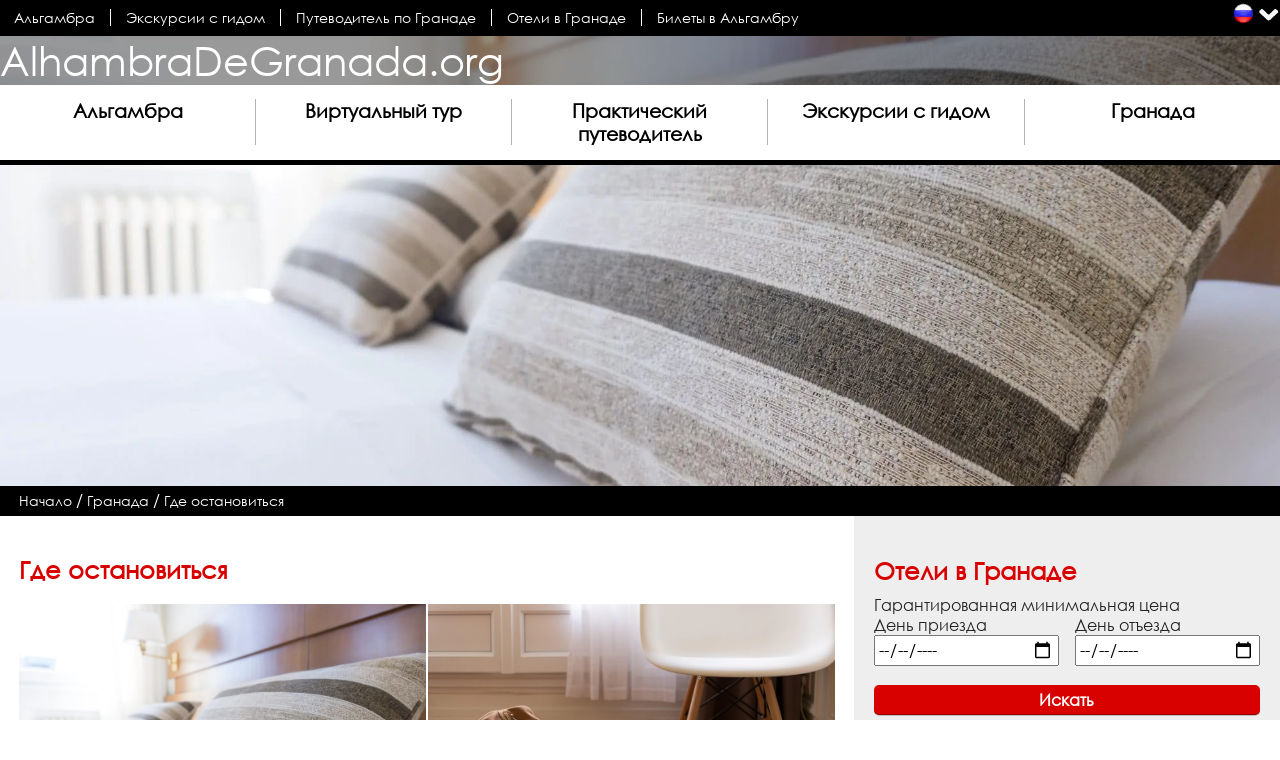

--- FILE ---
content_type: text/html; charset=utf-8
request_url: https://alhambradegranada.org/ru/info/%D0%B3%D0%B4%D0%B5-%D0%BE%D1%81%D1%82%D0%B0%D0%BD%D0%BE%D0%B2%D0%B8%D1%82%D1%8C%D1%81%D1%8F-%D0%B3%D1%80%D0%B0%D0%BD%D0%B0%D0%B4%D0%B0.asp
body_size: 10922
content:
<!DOCTYPE html><html xmlns='http://www.w3.org/1999/xhtml' xml:lang='ru' lang='ru' xmlns:og='http://ogp.me/ns#' xmlns:fb='http://www.facebook.com/2008/fbml'>
<head prefix='og: http://ogp.me/ns# fb: http://ogp.me/ns/fb# website: http://ogp.me/ns/website#'>
<link rel="preload" as="font" crossorigin="crossorigin" type="font/woff2" href="/css/fuentes/gothic.woff2"><link rel="preload" as="style" href="/css/estiloV13.min.css"><link rel="preload" as="script" href="/javascript/jQuery/jquery-3.6.0.min.js"><link rel="preload" as="script" href="/javascript/funcionesComunesV9.min.js"><link rel="preload" href="https://cloud.mireservaonline.es/imagenes/shim.gif" as="image"><title>Где остановиться - Гранада - AlhambraDeGranada.org</title>
<link rel='stylesheet' href='/css/estiloV13.min.css' />
<style>.imgCabecera{background-image:url(/imagenes/secciones/n3m3i37ta3bbpagvammphwjwxy_3.webp);background-size:cover; background-position: 50% 50%; background-repeat: repeat; filter:none;}@media screen and (max-width: 1000px) {.imgCabecera{background-image:url(/imagenes/secciones/n3m3i37ta3bbpagvammphwjwxy_2.webp);}}@media screen and (max-width: 500px) {.imgCabecera{background-image:url(/imagenes/secciones/n3m3i37ta3bbpagvammphwjwxy_1.webp);}}.contenMenuPral li {width:310px;} .contenMenuPral li:nth-child(1) ul.menuPralNiv2 li {text-align:center; width:20%; margin-inline-start:1%; } .contenMenuPral li:nth-child(2) ul.menuPralNiv2 li {text-align:center; width:20%; margin-inline-start:20%; } .contenMenuPral li:nth-child(3) ul.menuPralNiv2 li {text-align:center; width:20%; margin-inline-start:40%; } .contenMenuPral li:nth-child(4) ul.menuPralNiv2 li {text-align:center; width:20%; margin-inline-start:60%; } .contenMenuPral li:nth-child(5) ul.menuPralNiv2 li {text-align:center; width:20%; margin-inline-start:80%; }@media screen and (max-width: 950px) { .contenMenuPral li:nth-child(n) ul.menuPralNiv2 li:nth-child(n) { width:100%; margin-inline-start:2%; text-align: start;} }
</style>
<meta name='viewport' content='width=device-width, initial-scale=1, maximum-scale=2' /><meta name='language' content='ru' />
<meta http-equiv='content-type' content='text/html; charset=utf-8' />
<meta name="keywords" content="Альгамбра, Гранадская Альгамбра, Гранада, Spain, Испания, Хенералифе, Путеводитель по Гранаде, Путеводитель по Альгамбре, Продажа билетов, tickets, экскурсии с гидом, экскурсия с гидом, Львиный дворик, Миртовый дворик, Фото, фотографии, pictures, Католические короли, Дворец Карла V, Боабдиль, Смотровая площадка Сан-Николас, Алькасаба, Альбайсин, Albayzin, Albaicin, Albaizin, Albayzyn, Albaizyn, Albaicyn, арабская, Ворота Правосудия, Международный фестиваль музыки и танцев, Сакромонте" />
<meta name="description" content="В этом разделе можно найти самый свежий и полный справочник гостиничных учреждений Гранады, в котором представлены все цены на проживание в отелях, апартаментах, хостелах, сельских гостиницах, домах и т. д." />
<meta name="author" content="Area25 IT - www.area25.es" />
<meta name="format-detection" content="telephone=no"><meta name="robots" content="max-image-preview:large"><meta property='og:title' content="Где остановиться - Гранада" />
<meta property='og:site_name' content="Alhambra de Granada" />
<meta property='og:url' content="https://www.alhambradegranada.org/ru/info/где-остановиться-гранада.asp" />
<meta property='og:description' content="В этом разделе можно найти самый свежий и полный справочник гостиничных учреждений Гранады, в котором представлены все цены на проживание в отелях, апартаментах, хостелах, сельских гостиницах, домах и т. д." />
<meta property='og:image' content='https://www.alhambradegranada.org/imagenes/secciones/n3m3i37ta3bbpagvammphwjwxy_3.webp' />
<meta property='fb:app_id' content='311658695371' />
<meta property='fb:admins' content='549397761' />
<meta property='fb:admins' content='1278156510' />
<meta property='fb:admins' content='61563453443931' />
<meta property='og:locale' content='ru_ru' />
<meta property='og:type' content='website' />
<meta name='twitter:card' content="summary_large_image" />
<meta name='twitter:site' content="@alhambradegrana" />
<meta name='twitter:creator' content="@alhambradegrana" />
<meta name='twitter:title' content="Где остановиться - Гранада" />
<meta name='twitter:description' content="В этом разделе можно найти самый свежий и полный справочник гостиничных учреждений Гранады, в котором представлены все цены на проживание в отелях, апартаментах, хостелах, сельских гостиницах, дома..." />
<meta name='twitter:image:src' content="https://www.alhambradegranada.org/imagenes/secciones/n3m3i37ta3bbpagvammphwjwxy_3.webp" />
<script type="application/ld+json">
{
"@context": "http://schema.org",
"@type": "WebPage",
"name": "Где остановиться - Гранада",
"description": "В этом разделе можно найти самый свежий и полный справочник гостиничных учреждений Гранады, в котором представлены все цены на проживание в отелях, апартаментах, хостелах, сельских гостиницах, домах и т. д.",
"image": "https://www.alhambradegranada.org/imagenes/secciones/n3m3i37ta3bbpagvammphwjwxy_3.webp"
}
</script>

<script type='application/ld+json'>
{
"@context" : "http://schema.org",
"@type" : "Organization",
"name" : "AlhambraDeGranada.org",
"logo": "https://www.alhambradegranada.org/imagenes/logoSchemaOrg.png",
"url" : "https://www.alhambradegranada.org/ru/",
"sameAs" : [
"https://ru-ru.facebook.com/laalhambradegranada",
"https://twitter.com/alhambradegrana",
"https://instagram.com/alhambradegranada/"]
}
</script>
<script type="application/ld+json">
{
 "@context": "http://schema.org",
 "@type": "BreadcrumbList",
 "itemListElement":
 [
 {
   "@type": "ListItem",
   "position": 1,
   "item":
   {
    "@id": "https://www.alhambradegranada.org/ru/",
    "name": "Начало"
    }
  }
,
 {
   "@type": "ListItem",
   "position": 2,
   "item":
   {
    "@id": "https://www.alhambradegranada.org/ru/info/granada.asp",
    "name": "Гранада"
    }
  }
,
 {
   "@type": "ListItem",
   "position": 3,
   "item":
   {
    "@id": "https://www.alhambradegranada.org/ru/info/где-остановиться-гранада.asp",
    "name": "Где остановиться"
    }
  }
]
}
</script>
<script type="application/ld+json">
{
"@context":"http://schema.org",
"@type":"ItemList",
"itemListElement":[
{
"@type":"ListItem",
"position":1,
"url":"https://www.alhambradegranada.org/ru/info/отели-гранада.asp"
},
{
"@type":"ListItem",
"position":2,
"url":"https://www.alhambradegranada.org/ru/info/пансионы-гранада.asp"
},
{
"@type":"ListItem",
"position":3,
"url":"https://www.alhambradegranada.org/ru/info/апарт-отели-гранада.asp"
},
{
"@type":"ListItem",
"position":4,
"url":"https://www.alhambradegranada.org/ru/info/апартаменты-гранада.asp"
},
{
"@type":"ListItem",
"position":5,
"url":"https://www.alhambradegranada.org/ru/info/хостелы-гранада.asp"
},
{
"@type":"ListItem",
"position":6,
"url":"https://www.alhambradegranada.org/ru/info/кемпинги-гранада.asp"
},
{
"@type":"ListItem",
"position":7,
"url":"https://www.alhambradegranada.org/ru/info/сельские-гостиницы-гранада.asp"
}]
}
</script>
<link rel="apple-touch-icon" sizes="180x180" href="/apple-touch-icon.png"><link rel="icon" type="image/png" sizes="32x32" href="/favicon-32x32.png"><link rel="icon" type="image/png" sizes="16x16" href="/favicon-16x16.png"><link rel="mask-icon" href="/safari-pinned-tab.svg" color="#5bbad5"><meta name="msapplication-TileColor" content="#da532c"><meta name="theme-color" content="#ffffff">
<link rel="canonical" href="https://www.alhambradegranada.org/ru/info/где-остановиться-гранада.asp" />
<link rel="amphtml" href="https://www.alhambradegranada.org/ru/amp-info/где-остановиться-гранада.html">
<link rel="alternate" hreflang="x-default" href="https://www.alhambradegranada.org/es/info/alojamientos-granada.asp" /><link rel="alternate" hreflang="es" href="https://www.alhambradegranada.org/es/info/alojamientos-granada.asp" /><link rel="alternate" hreflang="en" href="https://www.alhambradegranada.org/en/info/accommodation-granada.asp" /><link rel="alternate" hreflang="fr" href="https://www.alhambradegranada.org/fr/info/logement-grenade.asp" /><link rel="alternate" hreflang="de" href="https://www.alhambradegranada.org/de/info/unterkunfte-granada.asp" /><link rel="alternate" hreflang="it" href="https://www.alhambradegranada.org/it/info/strutture-ricettive-granada.asp" /><link rel="alternate" hreflang="pt" href="https://www.alhambradegranada.org/pt/info/alojamentos-granada.asp" /><link rel="alternate" hreflang="ru" href="https://www.alhambradegranada.org/ru/info/где-остановиться-гранада.asp" /><link rel="alternate" hreflang="ar" href="https://www.alhambradegranada.org/ar/info/أماكن-الإقامة-غرناطة.asp" /><link rel="alternate" hreflang="zh" href="https://www.alhambradegranada.org/zh/info/住宿-格拉那达.asp" /><link rel="alternate" hreflang="ja" href="https://www.alhambradegranada.org/ja/info/宿泊施設-グラナダ.asp" /></head>
<body class='fontTexto_ru'><div class='fondoMenuSup'><div class='contenMenuSup'><ul class='menuSup menuSupLTR'><li><a href='/ru/' title="Альгамбра" class='sinSalto'>Альгамбра</a></li><li><a href='/ru/info/экскурсии-по-альгамбре-в-сопровождении-гида.asp' title="Экскурсии с гидом" class='sinSalto'>Экскурсии с гидом</a></li><li><a href='/ru/info/granada.asp' title="Путеводитель по Гранаде" class='sinSalto'>Путеводитель по Гранаде</a></li><li><a href='/ru/info/Отели-Гранада.asp' title="Отели в Гранаде" class='sinSalto'>Отели в Гранаде</a></li><li><a href='/ru/info/продажа-билетов-в-альгамбру.asp' title="Билеты в Альгамбру" class='sinSalto'>Билеты в Альгамбру</a></li></ul><span class='menuMovil menuMovilLTR spriteADG spMenuMovil' onclick='mostrarMenu();'></span><div class='idiomaActual idiomaActualLTR'><a href='javascript:void(null);' onclick='mostrarIdiomas();' class='spriteADG spBru' title="Переключить язык"></a><a href='javascript:void(null);' onclick='mostrarIdiomas();' class='spriteADG spFlechaAbajo' title="Переключить язык"></a></div><div class='dMenuIdiomas dMenuIdiomasLTR' id='menuIdiomas'><ul class='menuIdiomas'><li><a href='/es/info/alojamientos-granada.asp' title="Alojamientos"><span class='spriteADG spBes'></span></a></li><li><a href='/en/info/accommodation-granada.asp' title="Accommodation"><span class='spriteADG spBen'></span></a></li><li><a href='/fr/info/logement-grenade.asp' title="Logement"><span class='spriteADG spBfr'></span></a></li><li><a href='/de/info/unterkunfte-granada.asp' title="Unterk&#252;nfte"><span class='spriteADG spBde'></span></a></li><li><a href='/it/info/strutture-ricettive-granada.asp' title="Strutture ricettive"><span class='spriteADG spBit'></span></a></li><li><a href='/pt/info/alojamentos-granada.asp' title="Alojamentos"><span class='spriteADG spBpt'></span></a></li><li><a href='/ru/info/где-остановиться-гранада.asp' title="Где остановиться"><span class='spriteADG spBru'></span></a></li><li><a href='/ar/info/أماكن-الإقامة-غرناطة.asp' title="أماكن الإقامة"><span class='spriteADG spBar'></span></a></li><li><a href='/zh/info/住宿-格拉那达.asp' title="住宿"><span class='spriteADG spBzh'></span></a></li><li><a href='/ja/info/宿泊施設-グラナダ.asp' title="宿泊施設"><span class='spriteADG spBja'></span></a></li></ul></div></div></div><div class='contenImagenCabecera fondoGris imgCabecera'><div class='logo'><div class='logoCentrado'><a href='/ru/' title="Альгамбра">AlhambraDeGranada.org</a></div></div><div class='contenMenuPral' id='contenMenuPral'><div class='centrarMenuPral'><ul class='js-ulMenuPral'><li class='js-liMenuPral'><a href='javascript:void(null);' onclick="mostrarMenuNivel2(1,5);"  title="Альгамбра" id='eMenuPral_1'>Альгамбра</a><ul class='menuPralNiv2' id='menuPralNiv2_1'><li><a href='/ru/info/introduccionhistorica.asp' title="Историческая справка">Историческая справка</a></li><li><a href='/ru/info/introduccionartistica.asp' title="Художественный образ">Художественный образ</a></li><li><a href='/ru/info/laalhambraafondo.asp' title="Непознанная Альгамбра">Непознанная Альгамбра</a></li><li><a href='/ru/info/poemasepigraficos.asp' title="Эпиграфические стихотворения">Эпиграфические стихотворения</a></li><li><a href='/ru/info/galeriadefotosalhambra.asp' title="Фотографии Альгамбры">Фотографии Альгамбры</a></li><li><a href='/ru/Книги.aspx' title="Книги">Книги</a></li></ul></li><li class='js-liMenuPral'><a href='javascript:void(null);' onclick="mostrarMenuNivel2(2,5);"  title="Виртуальный тур" id='eMenuPral_2'>Виртуальный тур</a><ul class='menuPralNiv2' id='menuPralNiv2_2'><li><a href='/ru/info/дворец-карла-v-и-его-окрестности.asp' title="Дворец Карла V и его окрестности">Дворец Карла V и его окрестности</a></li><li><a href='/ru/info/дворец-насридов.asp' title="Дворец Насридов">Дворец Насридов</a></li><li><a href='/ru/info/башни-и-верхняя-альгамбра.asp' title="Башни и Верхняя Альгамбра">Башни и Верхняя Альгамбра</a></li><li><a href='/ru/info/алькасаба.asp' title="Алькасаба">Алькасаба</a></li><li><a href='/ru/info/хенералифе.asp' title="Хенералифе">Хенералифе</a></li></ul></li><li class='js-liMenuPral'><a href='javascript:void(null);' onclick="mostrarMenuNivel2(3,5);"  title="Практический путеводитель" id='eMenuPral_3'>Практический путеводитель</a><ul class='menuPralNiv2' id='menuPralNiv2_3'><li><a href='/ru/info/comollegaralaalhambra.asp' title="Как добраться до Альгамбры">Как добраться до Альгамбры</a></li><li><a href='/ru/info/accesoalaalhambra.asp' title="Вход в Альгамбру">Вход в Альгамбру</a></li><li><a href='/ru/info/horariosdevisita.asp' title="Режим работы">Режим работы</a></li><li><a href='/ru/info/продажа-билетов-в-альгамбру.asp' title="Продажа билетов">Продажа билетов</a></li><li><a href='/ru/info/купить-билеты-в-альгамбру.asp' title="Купить билеты в Альгамбру">Купить билеты в Альгамбру</a></li><li><a href='/ru/info/visitasespeciales.asp' title="Специальные экскурсии">Специальные экскурсии</a></li><li><a href='/ru/info/normas.asp' title="Правила">Правила</a></li><li><a href='/ru/info/servicios.asp' title="Услуги">Услуги</a></li><li><a href='/ru/info/museos.asp' title="Музеи">Музеи</a></li><li><a href='/ru/info/itinerariosorganizaciondesuvisita.asp' title="Маршруты. Планирование вашего визита">Маршруты. Планирование вашего визита</a></li><li><a href='/ru/info/preguntasfrecuentes.asp' title="Часто задаваемые вопросы">Часто задаваемые вопросы</a></li></ul></li><li class='js-liMenuPral'><a href='javascript:void(null);' onclick="mostrarMenuNivel2(4,5);"  title="Экскурсии с гидом" id='eMenuPral_4'>Экскурсии с гидом</a><ul class='menuPralNiv2' id='menuPralNiv2_4'><li><a href='/ru/info/экскурсии-по-альгамбре-в-сопровождении-гида.asp' title="Экскурсии по Альгамбре в сопровождении гида">Экскурсии по Альгамбре в сопровождении гида</a></li><li><a href='/ru/info/экскурсии-в-альгамбру-в-сопровождении-гида-с-выездом-из-севильи.asp' title="Экскурсии в сопровождении гида с выездом из Севильи">Экскурсии в сопровождении гида с выездом из Севильи</a></li><li><a href='/ru/info/экскурсии-по-гранаде-с-гидом.asp' title="Экскурсии по Гранаде с гидом">Экскурсии по Гранаде с гидом</a></li><li><a href='/ru/info/фламенко-в-гранаде.asp' title="Фламенко в Гранаде">Фламенко в Гранаде</a></li><li><a href='/ru/info/музеигранада.asp' title="Музеи">Музеи</a></li><li><a href='/ru/info/турецкие-бани-хаммам-в-гранаде.asp' title="Турецкие бани (хаммам) в Гранаде">Турецкие бани (хаммам) в Гранаде</a></li></ul></li><li class='js-liMenuPral'><a href='javascript:void(null);' onclick="mostrarMenuNivel2(5,5);"  title="Гранада" id='eMenuPral_5'>Гранада</a><ul class='menuPralNiv2' id='menuPralNiv2_5'><li><a href='/ru/info/origenesdegranada.asp' title="История возникновения Гранады">История возникновения Гранады</a></li><li><a href='/ru/info/lagranadacristiana.asp' title="Христианская Гранада">Христианская Гранада</a></li><li><a href='/ru/info/квартал-альбайсин.asp' title="Квартал Альбайсин">Квартал Альбайсин</a></li><li><a href='/ru/info/квартал-сакромонте.asp' title="Квартал Сакромонте">Квартал Сакромонте</a></li><li><a href='/ru/info/памятники-гранада.asp' title="Памятники">Памятники</a></li><li><a href='/ru/info/музеи-гранада.asp' title="Музеи">Музеи</a></li><li><a href='/ru/info/смотровые-площадки-гранады.asp' title="Смотровые площадки Гранады">Смотровые площадки Гранады</a></li><li><a href='/ru/info/бюро-туристической-информации-гранада.asp' title="Бюро туристической информации">Бюро туристической информации</a></li><li><a href='/ru/info/где-остановиться-гранада.asp' title="Где остановиться">Где остановиться</a></li><li><a href='/ru/info/камера-хранения-в-гранады.asp' title="Камера хранения">Камера хранения</a></li></ul></li></ul></div></div></div><div id='contenido' class='contenido'><div class='camino'><a href='/ru/' class='ocultaCamino'>Начало</a><span class='ocultaCamino'>&nbsp;/&nbsp;</span><a href='/ru/info/granada.asp' class='ocultaCamino'>Гранада</a><span class='ocultaCamino'>&nbsp;/&nbsp;</span><a href='/ru/info/где-остановиться-гранада.asp' class='ocultaCamino'>Где остановиться</a><div class='volver'><a href='/ru/info/granada.asp'>&laquo; Гранада</a></div></div><div class='colIzq colIzqLTR ancho70'><h1>Где остановиться</h1><div class='gridIndiceCuadros'><div class='cuadroItem'><div class='cuadroImg'><a href='/ru/info/отели-гранада.asp' title="Справочник отелей Гранады"><img src="/imagenes/secciones/auhff5qz42emldbazppq43ikqa_1.webp" width='500' height='334' srcset='/imagenes/secciones/auhff5qz42emldbazppq43ikqa_1.webp 500w, /imagenes/secciones/auhff5qz42emldbazppq43ikqa_2.webp 1000w, /imagenes/secciones/auhff5qz42emldbazppq43ikqa_3.webp 2000w' loading='lazy' decoding='async' alt="Справочник отелей Гранады" title="Справочник отелей Гранады" class='ajustaFoto' /></a></div><div class='cuadroTitulo'><a href='/ru/info/отели-гранада.asp' title="Справочник отелей Гранады"><h2>Отели</h2></a></div></div><div class='cuadroItem'><div class='cuadroImg'><a href='/ru/info/пансионы-гранада.asp' title="Справочник пансионов Гранады"><img src="/imagenes/secciones/2mo5drgpysrkqu2klj5oa24g7a_1.webp" width='500' height='333' srcset='/imagenes/secciones/2mo5drgpysrkqu2klj5oa24g7a_1.webp 500w, /imagenes/secciones/2mo5drgpysrkqu2klj5oa24g7a_2.webp 1000w, /imagenes/secciones/2mo5drgpysrkqu2klj5oa24g7a_3.webp 2000w' loading='lazy' decoding='async' alt="Справочник пансионов Гранады" title="Справочник пансионов Гранады" class='ajustaFoto' /></a></div><div class='cuadroTitulo'><a href='/ru/info/пансионы-гранада.asp' title="Справочник пансионов Гранады"><h2>Пансионы</h2></a></div></div><div class='cuadroItem'><div class='cuadroImg'><a href='/ru/info/апарт-отели-гранада.asp' title="Апарт-отели в Гранаде"><img src="/imagenes/secciones/biohrwyiz6x5c3laipugqpkwya_1.webp" width='500' height='357' srcset='/imagenes/secciones/biohrwyiz6x5c3laipugqpkwya_1.webp 500w, /imagenes/secciones/biohrwyiz6x5c3laipugqpkwya_2.webp 1000w, /imagenes/secciones/biohrwyiz6x5c3laipugqpkwya_3.webp 2000w' loading='lazy' decoding='async' alt="Апарт-отели в Гранаде" title="Апарт-отели в Гранаде" class='ajustaFoto' /></a></div><div class='cuadroTitulo'><a href='/ru/info/апарт-отели-гранада.asp' title="Апарт-отели в Гранаде"><h2>Апарт-отели</h2></a></div></div><div class='cuadroItem'><div class='cuadroImg'><a href='/ru/info/апартаменты-гранада.asp' title="Справочник гостиничных учреждений Гранады"><img src="/imagenes/secciones/gobqf76wvpmoje5z724bvpix4e_1.webp" width='500' height='333' srcset='/imagenes/secciones/gobqf76wvpmoje5z724bvpix4e_1.webp 500w, /imagenes/secciones/gobqf76wvpmoje5z724bvpix4e_2.webp 1000w, /imagenes/secciones/gobqf76wvpmoje5z724bvpix4e_3.webp 2000w' loading='lazy' decoding='async' alt="Справочник гостиничных учреждений Гранады" title="Справочник гостиничных учреждений Гранады" class='ajustaFoto' /></a></div><div class='cuadroTitulo'><a href='/ru/info/апартаменты-гранада.asp' title="Справочник гостиничных учреждений Гранады"><h2>Апартаменты</h2></a></div></div><div class='cuadroItem'><div class='cuadroImg'><a href='/ru/info/хостелы-гранада.asp' title="Список хостелов Гранады и её провинции"><img src="/imagenes/secciones/mba4btpjze4jyj53maa5esvl5a_1.webp" width='500' height='333' srcset='/imagenes/secciones/mba4btpjze4jyj53maa5esvl5a_1.webp 500w, /imagenes/secciones/mba4btpjze4jyj53maa5esvl5a_2.webp 1000w, /imagenes/secciones/mba4btpjze4jyj53maa5esvl5a_3.webp 2000w' loading='lazy' decoding='async' alt="Список хостелов Гранады и её провинции" title="Список хостелов Гранады и её провинции" class='ajustaFoto' /></a></div><div class='cuadroTitulo'><a href='/ru/info/хостелы-гранада.asp' title="Список хостелов Гранады и её провинции"><h2>Хостелы</h2></a></div></div><div class='cuadroItem'><div class='cuadroImg'><a href='/ru/info/кемпинги-гранада.asp' title="Справочник кемпингов провинции Гранада"><img src="/imagenes/secciones/gobmkmfb2k3p2iiu7ybkzuzxlu_1.webp" width='500' height='333' srcset='/imagenes/secciones/gobmkmfb2k3p2iiu7ybkzuzxlu_1.webp 500w, /imagenes/secciones/gobmkmfb2k3p2iiu7ybkzuzxlu_2.webp 1000w, /imagenes/secciones/gobmkmfb2k3p2iiu7ybkzuzxlu_3.webp 2000w' loading='lazy' decoding='async' alt="Справочник кемпингов провинции Гранада" title="Справочник кемпингов провинции Гранада" class='ajustaFoto' /></a></div><div class='cuadroTitulo'><a href='/ru/info/кемпинги-гранада.asp' title="Справочник кемпингов провинции Гранада"><h2>Кемпинги</h2></a></div></div><div class='cuadroItem'><div class='cuadroImg'><a href='/ru/info/сельские-гостиницы-гранада.asp' title="Сельские гостиницы под Гранадой"><img src="/imagenes/secciones/3inxscc54xluiqrn2zrfsblrve_1.webp" width='500' height='333' srcset='/imagenes/secciones/3inxscc54xluiqrn2zrfsblrve_1.webp 500w, /imagenes/secciones/3inxscc54xluiqrn2zrfsblrve_2.webp 1000w, /imagenes/secciones/3inxscc54xluiqrn2zrfsblrve_3.webp 2000w' loading='lazy' decoding='async' alt="Сельские гостиницы под Гранадой" title="Сельские гостиницы под Гранадой" class='ajustaFoto' /></a></div><div class='cuadroTitulo'><a href='/ru/info/сельские-гостиницы-гранада.asp' title="Сельские гостиницы под Гранадой"><h2>Сельские гостиницы</h2></a></div></div></div><div class='compartir' id='dSocialShare_1'><span id='btSocialShareComparte_1' class='negrita'>Поделиться</span><a id='btSocialShare_1_5' title="Поделиться в Whatsapp" href="whatsapp://send?text=Где остановиться - Гранада - https://www.alhambradegranada.org/ru/info/где-остановиться-гранада.asp"  class='spriteADG spIcoWhatsapp'></a><a id='btSocialShare_1_1' title="Поделиться в вконтакте" target='_blank' rel='noopener' href="http://vk.com/share.php?url=https://www.alhambradegranada.org/ru/info/где-остановиться-гранада.asp&title=Где остановиться - Гранада"  class='spriteADG spIcoVkontakte'></a><a id='btSocialShare_1_2' title="Поделиться в Одноклассники" target='_blank' rel='noopener' href="http://www.odnoklassniki.ru/dk?st.cmd=addShare&st.s=1&st._surl=https://www.alhambradegranada.org/ru/info/где-остановиться-гранада.asp&st.comments=Где остановиться - Гранада"  class='spriteADG spIcoOdnok'></a><a id='btSocialShare_1_3' title="Поделиться в X" target='_blank' rel='noopener' href='https://twitter.com/share?text=Где остановиться - Гранада&url=https://www.alhambradegranada.org/ru/info/где-остановиться-гранада.asp'  class='spriteADG spIcoTwitter'></a><a id='btSocialShare_1_4' title="Поделиться в Facebook" target='_blank' rel='noopener' href='https://www.facebook.com/sharer/sharer.php?u=https://www.alhambradegranada.org/ru/info/где-остановиться-гранада.asp'  class='spriteADG spIcoFacebook'></a></div></div><div class='colDcha colDchaLTR ancho30'><div class='fondoGris paddingBanner margenInf3PorCiento'><h2 class='importante'>Отели в Гранаде</h2><p><a href="javascript:void(null);" onclick="window.open('https://www.booking.com/general.ru.html?;tmpl=doc/rate_guarantee','ventanaReserva','scrollbars=1,width=807,height=501');">Гарантированная минимальная цена</a></p><form action='https://www.booking.com/searchresults.ru.html' method='get' target='_blank' rel='noopener' name='fBuscBooking' id='fBuscBooking'><input type='hidden' name='return_url' value='https://www.booking.com/searchresults.ru.html' /><input type='hidden' name='found_addresses' id='found_addresses' value='' /><input type='hidden' name='error_url' value='https://www.booking.com/country/ru.html?aid=309229' /><input type='hidden' name='aid' value='309229' /><input type='hidden' name='si' value='ai,co,ci,re' /><input type='hidden' name='ifl' value='on' /><input type='hidden' id='checkin_monthday' name='checkin_monthday' value='' /><input type='hidden' id='checkin_year_month' name='checkin_year_month' value='' /><input type='hidden' id='checkout_monthday' name='checkout_monthday' value='' /><input type='hidden' id='checkout_year_month' name='checkout_year_month' value='' /><input type='hidden' class='inputsBuscadorMapas' id='city' name='city' value='-384328' /><div class="flexBuscHotel"><div class="flexBuscHotelItem"><label for="fechaLlegada">День приезда</label><input type='date' name='fechaLlegada' id='fechaLlegada' value='' title="Откройте календарь и выберите дату" /></div><div class="flexBuscHotelItem"><label for="fechaSalida">День отъезда</label><input type='date' name='fechaSalida' id='fechaSalida' value='' title="Откройте календарь и выберите дату" /></div></div><input type='submit' id='botonBuscar' value="Искать" /><img class='margenSupL' src='/imagenes/logoBooking.png' width='150' height='25' loading='lazy' decoding='async' alt='Booking.com' title='Booking.com' onclick="transformaFechas();$('#fBuscBooking').submit();" /></form></div><div class='margenInf3PorCiento fondoDestacado bordeGris paddingBanner'><h2 class='importante'><a href='/ru/info/экскурсии-по-альгамбре-в-сопровождении-гида.asp' title="Экскурсии по Альгамбре в сопровождении гида">Экскурсии по Альгамбре в сопровождении гида</a></h2><div><a href='/ru/info/экскурсии-по-альгамбре-в-сопровождении-гида.asp' title="Экскурсии по Альгамбре в сопровождении гида"><img src="/imagenes/bannerVisitasGuiadas.webp" width='500' height='352' loading='lazy' decoding='async' alt="Экскурсии по Альгамбре в сопровождении гида" title="Экскурсии по Альгамбре в сопровождении гида" class='ajustaFoto' /></a></div><a href='/ru/info/экскурсии-по-альгамбре-в-сопровождении-гида.asp' title="Экскурсии по Альгамбре в сопровождении гида" class='boton margenSupS'>Бронировать</a></div><div class='bannerLibrosGrid fondoGris paddingBanner'><div class='bannerLibrosH2'><h2 class='importante'><a href='/ru/книги.aspx'>Книги о Гранаде и Альгамбре</a></h2></div><div class='bannerLibrosFoto'><a href='https://amzn.to/3csyxBv' target='_blank'  title="Alhambra and the Generalife: Official Guide"><img class='ajustaFoto' src='//ws-na.amazon-adsystem.com/widgets/q?_encoding=UTF8&MarketPlace=US&ASIN=8492441127&ServiceVersion=20070822&ID=AsinImage&WS=1&Format=_SL250_&tag=alhambrorg08-20' width='333' height='500' loading='lazy' decoding='async' alt='Alhambra and the Generalife: Official Guide' title='Alhambra and the Generalife: Official Guide' /></a></div><div class='bannerLibrosTxt'><p><a href='https://amzn.to/3csyxBv' class='bannerLibros_a' target='_blank' title="Alhambra and the Generalife: Official Guide">Alhambra and the Generalife: Official Guide</a></p><p><a href='https://amzn.to/3csyxBv' target='_blank'  title="Подробнее" class='boton'>Подробнее</a></p></div><div class='bannerLibrosPie'><a href="/ru/книги.aspx">Книги о Гранаде и Альгамбре</a></div></div></div></div><div class='fondoPie'><div class='contenPie'><div class='logosPie'><p>Следите за нами</p><a href='https://ru-ru.facebook.com/laalhambradegranada' target='_blank' rel='noopener' class='spriteADG spPieFB' title="Следите за нами на Facebook"></a><a href='https://twitter.com/alhambradegrana' target='_blank' rel='noopener' class='spriteADG spPieTW' title="Следите за нами на X"></a><a href='https://instagram.com/alhambradegranada/' target='_blank' rel='noopener' class='spriteADG spPieInsta' title="Следите за нами на Instagram"></a></div><div class='menuInf'><ul><li><a href='/ru/Контакты.aspx' title="Контакты">Контакты</a></li><li><a href='/ru/info/avisolegal.asp' title="Правовое предупреждение">Правовое предупреждение</a></li><li><a href='/ru/info/политика-конфиденциальности.asp' title="Политика конфиденциальности">Политика конфиденциальности</a></li><li><a href='/ru/info/политика-куки.asp' title="политика куки">политика куки</a></li><li><a href='/ru/mapaweb.aspx' title="Карта сайта">Карта сайта</a></li></ul></div><div class='idiomasPie'><ul><li><a href='/' title="Español">Español</a></li><li><a href='/en/' title="English">English</a></li><li><a href='/fr/' title="Français">Français</a></li><li><a href='/de/' title="Deutsch">Deutsch</a></li><li><a href='/it/' title="Italiano">Italiano</a></li><li><a href='/pt/' title="Português">Português</a></li><li><a href='/ru/' title="Русский">Русский</a></li><li><a href='/ar/' title="العربية">العربية</a></li><li><a href='/zh/' title="中文">中文</a></li><li><a href='/ja/' title="日本語">日本語</a></li></ul></div><div class='infoPieA25'><a href='http://www.area25.es' target='_blank' rel='noopener' title="© Área25 IT S.C.A 2026 : Эта ссылка откроется в новом окне"><span class='dirLTR'>© Área25 IT S.C.A 2026</span></a> - <a href='http://www.area25.es' target='_blank' rel='noopener' title="Веб-дизайн : Эта ссылка откроется в новом окне">Веб-дизайн</a> &amp; <a href='http://www.area25.es' target='_blank' rel='noopener' title="Хостинг : Эта ссылка откроется в новом окне">Хостинг</a> - Все права защищены</div></div></div><div class='pieOtrasWebs'><a href='https://www.inspain.org/en' target='_blank' rel='noopener' title="Испания - Памятники и пляжи : Эта ссылка откроется в новом окне">InSpain.org</a><a href='https://flamenco.one/en/' class='margenIzqL margenDerL' target='_blank' rel='noopener' title="Фламенко (Flamenco tickets) : Эта ссылка откроется в новом окне">Flamenco.one</a><a href='http://www.fotosalhambra.es' target='_blank' rel='noopener' title="Альгамбра - Фото : Эта ссылка откроется в новом окне">FotosAlhambra.es</a></div><script>var jsonVariables = {"codigoGA4": "G-K5GTJMNQ8S"};</script><script>var jsonTextos = {"cookiesAlert": "Por favor, indique si acepta o rechaza cada tipo de cookies","cookiesYouTube": "Para visualizar este vídeo debe aceptar las cookies analíticas y de publicidad. ¿Desea configurarlas?","cookiesMapa": "Para ver este mapa debe aceptar las cookies analíticas y de publicidad. ¿Desea configurarlas?","cookiesConfigurar": "Настройки файлов cookie"}</script><script type="text/javascript" src="/javascript/jQuery/jquery-3.6.0.min.js"></script><script type="text/javascript" src="/javascript/funcionesComunesV9.min.js"></script>
<!-- Versión: 21.01.2026 05:43:03 -->
<!--googleoff: index--><!--noindex--><div class="robots-nocontent"><div class="cookiesAviso fondoGris oculto dirLTR" id='dAvisoCookie'><div class="cookiesAvisoCerrar"><a src='javascript:void(null);' title="Cerrar este aviso" id="js-enlaceCerrarAvisoCookies"  class="spriteADG spCerrar"></a></div><p class='margenS'>Utilizamos cookies propias y de terceros para ofrecerle nuestros servicios, mostrar vídeos, obtener estadísticas y ofrecerle publicidad personalizada. Puede aceptar todas las cookies pulsando "Aceptar". También puede rechazar todas o algunas de ellas pulsando <span class="js-abrirLightboxConfiCookies">настройки файлов cookie</span>. Más información en nuestra <a target="_blank" href="/ru/info/политика-куки.asp">política de cookies</a>.</p><div class="cookiesGrid"><span></span><input class="margenSupS boton" id="js-botonAceptarTodasCookies" type="button" value="Aceptar" /></div></div></div><!--/noindex--><!--googleon: index--><div id="divConfiCookies" class="oculto dirLTR"><div class="a25Lightbox-content a25Lightbox-dosColumnas"><!--googleoff: index--><!--noindex--><div class="robots-nocontent"><h2 class="conColor negrita">Настройки файлов cookie</h2><p class='margenSupL'>Utilizamos cookies propias y de terceros para ofrecerle nuestros servicios, mostrar vídeos, obtener estadísticas y ofrecerle publicidad personalizada.</p><div class="cookiesBloque"><div class='conColor negrita'>Cookies técnicas</div><div></div><div class="cookiesBloqueTxt">Son aquellas que permiten la navegación a través de la página web y la utilización de las opciones y servicios que se ofrecen. Le permiten mantener su sesión. Esta web utiliza cookies técnicas propias y de terceros. Estas cookies son necesarias para que el sitio web funcione y no se pueden desactivar.</div></div><div class="cookiesBloque"><div class='conColor negrita'>Cookies de análisis</div><div id="js-confiCookiesAnaliticas" class="js-botonesCookies cookiesGridBotones"><input class="cookiesBoton negrita js-botonRechazarCookies" type="button" value="Rechazar" /><input class="cookiesBoton negrita js-botonAceptarCookies" type="button" value="Aceptar" /></div><div class="cookiesBloqueTxt">Son aquellas que permiten el seguimiento y análisis del comportamiento de los visitantes del sitio web. La información recogida mediante este tipo de cookies se utiliza para la medición de la actividad del sitio web, así como la elaboración de estadísticas y perfiles con el fin de mejorar el sitio web. Esta web utiliza cookies de análisis de terceros.</div></div><div class="cookiesBloque"><div class='conColor negrita'>Cookies de publicidad comportamental</div><div id="js-confiCookiesPubli" class="js-botonesCookies cookiesGridBotones"><input class="cookiesBoton negrita js-botonRechazarCookies" type="button" value="Rechazar" /><input class="cookiesBoton negrita js-botonAceptarCookies" type="button" value="Aceptar" /></div><div class="cookiesBloqueTxt">Estas cookies almacenan información del comportamiento de los usuarios obtenida a partir de sus hábitos de navegación, lo que permite desarrollar un perfil específico para mostrar publicidad en función del mismo. Esta web utiliza cookies de publicidad comportamental propias y de terceros.</div></div><p class='margenSupL'>Más información en nuestra <a class="enlace" target="_blank" href="/ru/info/политика-куки.asp">política de cookies</a>.</p><div class="margenSupL"><span></span><input class="boton" id="js-botonGuardarConfiCookies" type="button" value="Guardar" /></div></div><!--/noindex--><!--googleon: index--></div></div></body></html>